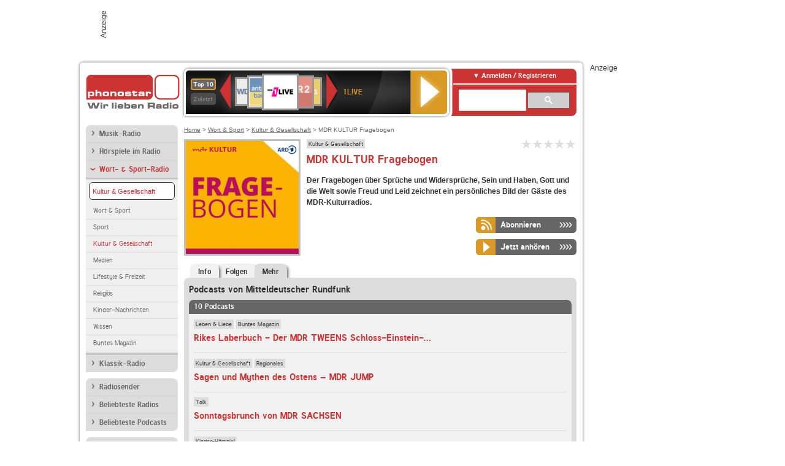

--- FILE ---
content_type: text/html; charset=utf-8
request_url: https://interface.phonostar.de/radio/mdr-kultur-fragebogen/p/3435/weitere?page=12
body_size: 8288
content:
<!DOCTYPE html>
<!--[if lt IE 7]><html class="no-js lt-ie9 lt-ie8 lt-ie7"><![endif]-->
<!--[if IE 7]>   <html class="no-js lt-ie9 lt-ie8"><![endif]-->
<!--[if IE 8]>   <html class="no-js lt-ie9"><![endif]-->
<!--[if gt IE 8]><!--><html class="no-js"><!--<![endif]-->
<head>
  <title>Mehr vom MDR KULTUR Fragebogen Podcast auf phonostar.de</title>
<meta name="description" content="Mehr vom MDR KULTUR Fragebogen Podcast erhalten Sie hier bei uns kostenlos zur Verfügung." />
<link rel="canonical" href="https://interface.phonostar.de/radio/mdr-kultur-fragebogen/p/3435/weitere" />
<meta property="og:title" content="MDR KULTUR Fragebogen" />
<meta property="og:type" content="phonostar:podcast" />
<meta property="og:url" content="https://interface.phonostar.de/radio/mdr-kultur-fragebogen/p/3435" />
<meta property="og:image" content="https://interface.phonostar.de//images/podcasts/3435_54x54.gif" />
<meta property="og:site_name" content="phonostar" />
<meta property="og:description" content="Der Fragebogen über Sprüche und Widersprüche, Sein und Haben, Gott und die Welt sowie Freud und Leid zeichnet ein persönliches Bild der Gäste des MDR-Kulturradios." />


  <meta name="viewport" content="width=device-width,initial-scale=1" />
  <meta property="fb:app_id" content="301099033252630" />
  <meta name="appstore:developer_url" content=https://www.phonostar.de style="user-select: auto;">
  <meta name="appstore:bundle_id" content="de.phonostar.magenta" style="user-select: auto;">
  <meta name="appstore:store_id" content="de.phonostar.magenta" style="user-select: auto;">

  <link rel="shortcut icon" href="/favicon.ico" />

  <meta name="csrf-param" content="authenticity_token" />
<meta name="csrf-token" content="Fvb7pq7XYj9TJjSVToMQPDj7BvqqgcIqXCxAtyoEy6RAt4szS+KfZ4R+aW8HEysyEbsXIAW4iY6AauYEfZfFCA==" />


  <link rel="stylesheet" media="screen" href="/assets/phonostar-9567a627717eb50801d9f7e411a6a17656bdd1a5fa25ce91d312fafc0f6a6448.css" />
<!--[if lte IE 9]>
<link rel="stylesheet" media="screen" href="/assets/phonostar_split2-ec96a505bd5ce1b4ffb7ae544808f2a00235095ddebc304e5adbda68a0ec65ed.css" />
<![endif]-->
  
  <script src="/assets/modernizr-a439f66b08f2fdb1e5f0fa0049da0231dba775277c4f5f41b2b3eaa6bdde4d27.js"></script>

    <script src="https://www.googletagmanager.com/gtag/js?id=UA-113856970-1" async="async"></script>
    <script>
      var gaProperty = 'UA-113856970-1';
      var disableStr = 'ga-disable-' + gaProperty;
      if (document.cookie.indexOf(disableStr + '=true') > -1) {
         window[disableStr] = true;
      }
      function gaOptout() {
         document.cookie = disableStr + '=true; expires=Thu, 31 Dec 2099 23:59:59 UTC; path=/';
         window[disableStr] = true;
         alert('Das Tracking ist jetzt deaktiviert');
      }
      (function(i,s,o,g,r,a,m){i['GoogleAnalyticsObject']=r;i[r]=i[r]||function(){
        (i[r].q=i[r].q||[]).push(arguments)},i[r].l=1*new Date();a=s.createElement(o),
         m=s.getElementsByTagName(o)[0];a.async=1;a.src=g;m.parentNode.insertBefore(a,m)
      })(window,document,'script','https://www.google-analytics.com/analytics.js','ga');

      ga('create', gaProperty, 'auto');
      ga('set', 'anonymizeIp', true);
      ga('send', 'pageview');
    </script>
    <script src="https://cdn.stroeerdigitalgroup.de/metatag/live/OMS_phonostar/metaTag.min.js" type="text/javascript" id='ads-src'></script>
</head>
<body>

<div id="page-wrapper">


      <div id="gpt_superbanner_wrapper">
        <div id="oms_gpt_superbanner" class="gpt-collapse-empty ad-banner"></div>
      </div>
     
<div id="oms_gpt_skyscraper" class="ad-sky"></div>

<div id="page">

<!--[if lt IE 8]>
<p class="browser-banner">
  Du nutzt einen <strong>veralteten</strong> Browser. Die volle Funktionalität kann nicht gewährleistet werden.<br />
  Für die bestmögliche Erfahrung dieser Website, aktualisiere bitte auf einen <a href="/browsers">modernen Browser</a>.
</p>
<![endif]-->

<header role="banner" class="page">
  <a rel="home" id="logo" href="/"></a>
    <div id="items-carousel"></div>

    <div class="right">
      <div class="js-radiocloud-top-menu">
          <a id="radiocloud-access-link" href="https://interface.phonostar.de/radio/radioaufnehmen/radiocloud/login"><span>Anmelden / Registrieren</span></a>
<div class="radiocloud-access-dropdown">

    <span class="subheading">Anmelden</span>
    
<form novalidate="novalidate" class="small-signin-form" action="https://interface.phonostar.de/radio/radioaufnehmen/radiocloud/login" accept-charset="UTF-8" method="post"><input name="utf8" type="hidden" value="&#x2713;" /><input type="hidden" name="authenticity_token" value="yp4fw1RoFRgg+/Ncp0peAN2sd77WcBmAVdBtawbRBuKc329WsV3oQPejrqbu2mUO9OxmZHlJUiSJlsvYUUIITg==" />
  <fieldset class="inputs">
    <legend>Anmelden</legend>
    <ol>
      <li>
        <label for="top_menu_user_email">E-Mail</label>
        <input class="email" pattern="[^ @]+@[^ @]+\.[^ @]+" required="required" placeholder="E-Mail" type="text" name="user[email]" id="top_menu_user_email" />
</li>      <li>
        <label for="top_menu_user_password">Passwort</label>
        <input required="required" placeholder="Passwort" type="password" name="user[password]" id="top_menu_user_password" />
        <span class="lost-password"><a href="/radio/radioaufnehmen/radiocloud/passwort/neu">Passwort vergessen?</a></span>
</li></ol></fieldset>    <fieldset>
      <ol>
        <li>
          <div class="checkbox">
            <input name="user[remember_me]" type="hidden" value="0" /><input type="checkbox" value="1" name="user[remember_me]" id="top_menu_user_remember_me" />
            <label for="top_menu_user_remember_me">Angemeldet bleiben</label>
          </div>
</li></ol></fieldset>    <fieldset class="submit show-submit">
    <button name="button" type="submit" class="ui-button-arrow">Anmelden</button>
</fieldset></form>

    <hr>

    <span class="subheading"><a href="https://interface.phonostar.de/radio/radioaufnehmen/radiocloud/registrieren">Du bist noch nicht registriert?</a></span>
    <p>
      Erstelle dein <em>kostenloses</em> phonostar-Konto!
      <br />
      Auf der <a href="https://interface.phonostar.de/radio/radioaufnehmen/radiocloud/registrieren">Info-Seite</a> findest du alle Informationen zu "Mein phonostar".
</p>
</div>

      </div>
      <div class="mini-search-form cse-search-box" id="site-search"><div class="gcse-searchbox-only" data-resultsUrl="/radio/suchergebnisse" data-queryParameterName="q"></div></div>
      <span class="rounded"></span>
    </div>
</header>
<div id="side">
    <nav id="main">
    <ul>
    <li class="first">
    <a href="/radio/musik">Musik-Radio</a>
    </li>
    <li>
    <a href="/radio/hoerspiel">Hörspiele im Radio</a>
    </li>
    <li class="active">
    <a class="active" href="/radio/wort-sport">Wort- &amp; Sport-Radio</a>
        <ul data-toggler-text="[&quot;Mehr Genres&quot;,&quot;Weniger Genres&quot;]">
            <li class="first"><div class="rounded-nav-box selected-nav"><a class="active" href="/radio/wort-sport/kultur-literatur/liste">Kultur &amp; Gesellschaft</a></div><a href="/radio/wort-sport/aktuelles-information/liste">Wort &amp; Sport</a></li>
            <li class=""><a href="/radio/wort-sport/sport/liste">Sport</a></li>
            <li class="active"><a class="active" href="/radio/wort-sport/kultur-literatur/liste">Kultur &amp; Gesellschaft</a></li>
            <li class=""><a href="/radio/wort-sport/medien/liste">Medien</a></li>
            <li class=""><a href="/radio/wort-sport/lifestyle-freizeit/liste">Lifestyle &amp; Freizeit</a></li>
            <li class=""><a href="/radio/wort-sport/religioes/liste">Religiös</a></li>
            <li class=""><a href="/radio/wort-sport/kinder-nachrichten/liste">Kinder-Nachrichten</a></li>
            <li class=""><a href="/radio/wort-sport/wissen/liste">Wissen</a></li>
            <li class="last"><a href="/radio/wort-sport/buntes-magazin/liste">Buntes Magazin</a></li>
        </ul>
    </li>
    <li class="last">
    <a href="/radio/klassik">Klassik-Radio</a>
    </li>
</ul>
<ul>
    <li class="first">
    <a href="/radio/radiosender">Radiosender</a>
    </li>
    <li>
    <a href="/radio/radio-charts/topradios">Beliebteste Radios</a>
    </li>
    <li class="last">
    <a href="/radio/toppodcasts">Beliebteste Podcasts</a>
    </li>
</ul>



    <ul>
      <li class="first last">
        <a class="active" href="https://interface.phonostar.de/radio/radioaufnehmen/radiocloud/registrieren">Mein phonostar</a>
  <ul>
    <li class = "first last">

    <div class="rounded-nav-box selected-nav">
      <a class="active" href="https://interface.phonostar.de/radio/radioaufnehmen/radiocloud/login">Mein phonostar</a>
      <div class="js-radiocloud-nav-menu">
          
<form novalidate="novalidate" class="small-signin-form" action="https://interface.phonostar.de/radio/radioaufnehmen/radiocloud/login" accept-charset="UTF-8" method="post"><input name="utf8" type="hidden" value="&#x2713;" /><input type="hidden" name="authenticity_token" value="fkavwJxnHAFUSGCQRuhsDerPJ7Hs1j4D+pGrNpgPsNooB99VeVLhWYMQPWoPeFcDw482a0Pvdacm1w2Fz5y+dg==" />
  <fieldset class="inputs">
    <legend>Anmelden</legend>
    <ol>
      <li>
        <label for="menu_user_email">E-Mail</label>
        <input class="email" pattern="[^ @]+@[^ @]+\.[^ @]+" required="required" placeholder="E-Mail" type="text" name="user[email]" id="menu_user_email" />
</li>      <li>
        <label for="menu_user_password">Passwort</label>
        <input required="required" placeholder="Passwort" type="password" name="user[password]" id="menu_user_password" />
        <span class="lost-password"><a href="/radio/radioaufnehmen/radiocloud/passwort/neu">Passwort vergessen?</a></span>
</li></ol></fieldset>    <fieldset>
      <ol>
        <li>
          <div class="checkbox">
            <input name="user[remember_me]" type="hidden" value="0" /><input type="checkbox" value="1" name="user[remember_me]" id="menu_user_remember_me" />
            <label for="menu_user_remember_me">Angemeldet bleiben</label>
          </div>
</li></ol></fieldset>    <fieldset class="submit show-submit">
    <button name="button" type="submit" class="ui-button-arrow">Anmelden</button>
</fieldset></form>
      </div>
    </div>
    </li>
  </ul>


      </li>
    </ul>
    <ul>
      <li class="first last">
      <a href="/radio/radioaufnehmen">Downloads</a>
      </li>
    </ul>
    <ul >
      <li class="last">
        <a href="/radio/hilfe">Hilfe &amp; Kontakt</a>
      </li>
     </ul>
      <ul class="last">
        <li class="last">
          <a href="/radio/newsletter">Newsletter</a>
        </li>
      </ul>
</nav>

<div id="elsewhere">
  <span>phonostar auf</span> <a class="facebook" rel="nofollow" target="_blank" href="https://www.facebook.com/phonostar">Facebook</a> <a class="twitter" rel="nofollow" target="_blank" href="https://twitter.com/phonostar">Twitter</a>
</div>


</div>

<div id="content" role="main">
  
  <nav id="breadcrumb"><a href="/">Home</a> &gt; <a href="/radio/wort-sport">Wort &amp; Sport</a> &gt; <a href="/radio/wort-sport/kultur-literatur/liste">Kultur &amp; Gesellschaft</a> &gt; MDR KULTUR Fragebogen</nav>


<section class="detail generic">

    <div class="detail-generic-top">
      <div class="detail-generic-top-left">

        <figure>
            <img width="184" height="184" alt="MDR KULTUR Fragebogen-Logo" src="/images/podcasts/3435_184x184.gif" />
        </figure>

      </div>

      <header>
          <hgroup>
              <h2><span><a title="Kultur Radio hörst du kostenlos auf phonostar.de" href="/radio/wort-sport/kultur-literatur/liste">Kultur &amp; Gesellschaft</a></span></h2>
              <h1>
                MDR KULTUR Fragebogen
                <span class="hidden">Mehr vom Sender</span>
              </h1>
          </hgroup>

          <div class="right">
              
<div class="ps-rater" data-ps-rater-hint="Klicken &amp; bewerten | Gib jetzt die erste Bewertung ab!" data-ps-rater-hint-ok="Vielen Dank, deine Stimme wurde gezählt!">

      <a class="ps-rater-item" data-remote="true" rel="nofollow" data-method="post" href="/rating/podcast/3435/1">MDR KULTUR Fragebogen mit 1 bewerten</a>
      <a class="ps-rater-item" data-remote="true" rel="nofollow" data-method="post" href="/rating/podcast/3435/2">MDR KULTUR Fragebogen mit 2 bewerten</a>
      <a class="ps-rater-item" data-remote="true" rel="nofollow" data-method="post" href="/rating/podcast/3435/3">MDR KULTUR Fragebogen mit 3 bewerten</a>
      <a class="ps-rater-item" data-remote="true" rel="nofollow" data-method="post" href="/rating/podcast/3435/4">MDR KULTUR Fragebogen mit 4 bewerten</a>
      <a class="ps-rater-item" data-remote="true" rel="nofollow" data-method="post" href="/rating/podcast/3435/5">MDR KULTUR Fragebogen mit 5 bewerten</a>
</div>

              
          </div>
      </header>

      <div class="content">
          <p><strong>Der Fragebogen über Sprüche und Widersprüche, Sein und Haben, Gott und die Welt sowie Freud und Leid zeichnet ein persönliches Bild der Gäste des MDR-Kulturradios.</strong></p>

            <div class="button-wrapper button-fixed-width">
                <div class="button-wrapper podcast-abo">
                  <span class="multi-button-wrapper closed"><span class="ps-button-container ps-icon-button"><a title="Podcast abonnieren" data-remote-radiocloud="true" data-remote-radiocloud-skip-success-message="true" class="right-arrows ps-button" rel="nofollow" data-remote="true" data-method="post" href="/radio/radioaufnehmen/radiocloud/podcasts/3435"><span class="icon-wrapper"><span class="icon btn-abo"></span></span><span class="text">Abonnieren</span></a></span></span>
                </div>
                <span class="multi-button-wrapper player-selection closed" data-ps-player-selection="{&quot;type&quot;:&quot;podcast&quot;,&quot;for&quot;:&quot;listen&quot;,&quot;link&quot;:{&quot;online&quot;:[&quot;/online_player/podcast/3435/1&quot;,{}],&quot;desktop&quot;:[&quot;psradio://%7CCUSTOMURL%7Chttps://odattachmentmdr-a.akamaihd.net/mp4audiomobil/8/digas-83f9cd4c-8763-45ab-b9fb-f54ed3b1eddd-0a15de5e5053_83.mp3%7C2%7CMDR%20KULTUR%20Fragebogen%20-%20MDR%20KULTUR%20Fragebogen%20an%20Dominik%20Graf&quot;,{}]}}" data-ps-podcast-id="3435"><span class="ps-button-container ps-icon-button"><a title="MDR KULTUR Fragebogen hören" target="blank" class="right-arrows ps-button" rel="nofollow" href="psradio://%7CCUSTOMURL%7Chttps://odattachmentmdr-a.akamaihd.net/mp4audiomobil/8/digas-83f9cd4c-8763-45ab-b9fb-f54ed3b1eddd-0a15de5e5053_83.mp3%7C2%7CMDR%20KULTUR%20Fragebogen%20-%20MDR%20KULTUR%20Fragebogen%20an%20Dominik%20Graf"><span class="icon-wrapper"><span class="icon btn-listen"></span></span><span class="text">Jetzt anhören</span></a></span><div class="multi-button-dropdown">
<ul>

  <li>
    <a class="option online" href="/online_player/podcast/3435/1"><span></span>im Online-Player</a>
  </li>
  <li>
    <a class="option desktop" rel="nofollow" href="psradio://%7CCUSTOMURL%7Chttps://odattachmentmdr-a.akamaihd.net/mp4audiomobil/8/digas-83f9cd4c-8763-45ab-b9fb-f54ed3b1eddd-0a15de5e5053_83.mp3%7C2%7CMDR%20KULTUR%20Fragebogen%20-%20MDR%20KULTUR%20Fragebogen%20an%20Dominik%20Graf"><span></span>im phonostar-Player</a>
  </li>

  <li class="help">
    <a class="help-toggler">Was ist das?</a>
    <div class="help-box" data-position-offset="5 0">

        <span class="help-box-heading">Radio hören mit phonostar</span>
        <img width="115" height="78" src="/assets/help-layer_phonostarplayer-bcd871a85e99ee56607d87eb3b586368bb80451714f902e4087593d279871226.png" alt="Help layer phonostarplayer" />
        <span>Um Radio anzuhören, stehen dir bei phonostar zwei Möglichkeiten zur Verfügung: Entweder hörst du mit dem Online-Player direkt in deinem Browser, oder du nutzt den phonostar-Player. Der phonostar-Player ist eine kostenlose Software für PC und Mac, mit der du Radio unabhängig von deinem Browser finden, hören und sogar aufnehmen kannst.</span>
        <span class="last more"><b>&#8250;&#8250;&#8250;&#8250;</b> <a href="/radio/radioaufnehmen/phonostar-player">phonostar-Player gratis herunterladen</a></span>

      <a class="close-button">X</a>
    </div>
  </li>
</ul>
</div>
</span>
            </div>
      </div>

    </div>

    <figure class="tabs">
        <div class="inner">
            <nav class="tabs">

              <ul>
                  <li class="tab-1">
                    <a data-remote="true" href="/radio/mdr-kultur-fragebogen/p/3435">Info</a>
                  </li>
                  <li class="tab-2">
                    <a data-remote="true" href="/radio/mdr-kultur-fragebogen/p/3435/folgen">Folgen</a>
                  </li>
                  <li class="tab-3 active">
                    <a data-remote="true" href="/radio/mdr-kultur-fragebogen/p/3435/weitere"><strong>Mehr</strong></a>
                  </li>
              </ul>

            </nav>

            <div class="figure-content">
                <h2>Podcasts von Mitteldeutscher Rundfunk</h2>

<div class="list dark">
    <div class="list-header">
        10 Podcasts
    </div>

    <ul class="generic">
      <li>
    <div class="main">
        <div class="main-right">
            <div class="hgroup">
                <strong class="kicker"><span><a title="Leben &amp; Liebes-Radio hörst du kostenlos auf phonostar.de" href="/radio/wort-sport/leben-liebe/liste">Leben &amp; Liebe</a></span><span><a title="Radio für Kinder hörst du kostenlos auf phonostar.de" href="/radio/wort-sport/buntes-magazin/liste">Buntes Magazin</a></span></strong>
                <div class="heading"><a title="Rikes Laberbuch - Der MDR TWEENS Schloss-Einstein-Podcast" href="/radio/rikes-laberbuch-der-mdr-tweens-schloss-einstein-podcast/p/5631">Rikes Laberbuch - Der MDR TWEENS Schloss-Einstein-Podcast</a></div>
            </div>
        </div>
    </div>
</li>
<li>
    <div class="main">
        <div class="main-right">
            <div class="hgroup">
                <strong class="kicker"><span><a title="Kultur Radio hörst du kostenlos auf phonostar.de" href="/radio/wort-sport/kultur-literatur/liste">Kultur &amp; Gesellschaft</a></span><span><a title="Regionales Radio hörst du kostenlos auf phonostar.de" href="/radio/wort-sport/regionales/liste">Regionales</a></span></strong>
                <div class="heading"><a title="Sagen und Mythen des Ostens – MDR JUMP" href="/radio/sagen-und-mythen-des-ostens-mdr-jump/p/3857">Sagen und Mythen des Ostens – MDR JUMP</a></div>
            </div>
        </div>
    </div>
</li>
<li>
    <div class="main">
        <div class="main-right">
            <div class="hgroup">
                <strong class="kicker"><span><a title="Talk Radio hörst du kostenlos auf phonostar.de" href="/radio/wort-sport/talk/liste">Talk</a></span></strong>
                <div class="heading"><a title="Sonntagsbrunch von MDR SACHSEN" href="/radio/sonntagsbrunch-von-mdr-sachsen/p/5615">Sonntagsbrunch von MDR SACHSEN</a></div>
            </div>
        </div>
    </div>
</li>
<li>
    <div class="main">
        <div class="main-right">
            <div class="hgroup">
                <strong class="kicker"><span><a title="Hörspiele für Kinder hörst du kostenlos auf phonostar.de" href="/radio/hoerspiel/kinder-hoerspiel/liste">Kinder-Hörspiel</a></span></strong>
                <div class="heading"><a title="Spannende Lesungen in Figarinos Fahrradladen" href="/radio/spannende-lesungen-in-figarinos-fahrradladen/p/3432">Spannende Lesungen in Figarinos Fahrradladen</a></div>
            </div>
        </div>
    </div>
</li>
<li>
    <div class="main">
        <div class="main-right">
            <div class="hgroup">
                <strong class="kicker"><span><a title="Ratgeber Radio hörst du kostenlos auf phonostar.de" href="/radio/wort-sport/ratgeber/liste">Ratgeber</a></span></strong>
                <div class="heading"><a title="Sparen mit Finanztest von MDR AKTUELL" href="/radio/sparen-mit-finanztest-von-mdr-aktuell/p/3443">Sparen mit Finanztest von MDR AKTUELL</a></div>
            </div>
        </div>
    </div>
</li>
<li>
    <div class="main">
        <div class="main-right">
            <div class="hgroup">
                <strong class="kicker"><span><a title="Nachrichten-Radio hörst du kostenlos auf phonostar.de" href="/radio/wort-sport/nachrichten/liste">Nachrichten</a></span><span><a title="Politik-Radio hörst du kostenlos auf phonostar.de" href="/radio/wort-sport/politik/liste">Politik</a></span><span><a title="Wirtschafts-Radio hörst du kostenlos auf phonostar.de" href="/radio/wort-sport/wirtschaft/liste">Wirtschaft</a></span></strong>
                <div class="heading"><a title="SPUTNIK Feature" href="/radio/sputnik-feature/p/3583">SPUTNIK Feature</a></div>
            </div>
        </div>
    </div>
</li>
<li>
    <div class="main">
        <div class="main-right">
            <div class="hgroup">
                <strong class="kicker"><span><a title="Leben &amp; Liebes-Radio hörst du kostenlos auf phonostar.de" href="/radio/wort-sport/leben-liebe/liste">Leben &amp; Liebe</a></span></strong>
                <div class="heading"><a title="SPUTNIK Pride – Podcast über queere Themen" href="/radio/sputnik-pride-podcast-ueber-queere-themen/p/4357">SPUTNIK Pride – Podcast über queere Themen</a></div>
            </div>
        </div>
    </div>
</li>
<li>
    <div class="main">
        <div class="main-right">
            <div class="hgroup">
                <strong class="kicker"><span><a title="Talk Radio hörst du kostenlos auf phonostar.de" href="/radio/wort-sport/talk/liste">Talk</a></span><span><a title="Leben &amp; Liebes-Radio hörst du kostenlos auf phonostar.de" href="/radio/wort-sport/leben-liebe/liste">Leben &amp; Liebe</a></span></strong>
                <div class="heading"><a title="Tabubruch von MDR AKTUELL" href="/radio/tabubruch-von-mdr-aktuell/p/4955">Tabubruch von MDR AKTUELL</a></div>
            </div>
        </div>
    </div>
</li>
<li>
    <div class="main">
        <div class="main-right">
            <div class="hgroup">
                <strong class="kicker"><span><a title="Politik-Radio hörst du kostenlos auf phonostar.de" href="/radio/wort-sport/politik/liste">Politik</a></span><span><a title="Talk Radio hörst du kostenlos auf phonostar.de" href="/radio/wort-sport/talk/liste">Talk</a></span></strong>
                <div class="heading"><a title="Talk im Osten – MDR JUMP" href="/radio/talk-im-osten-mdr-jump/p/5952">Talk im Osten – MDR JUMP</a></div>
            </div>
        </div>
    </div>
</li>
<li class="last">
    <div class="main">
        <div class="main-right">
            <div class="hgroup">
                <strong class="kicker"><span><a title="Sport-Radio hörst du kostenlos auf phonostar.de" href="/radio/wort-sport/sport/liste">Sport</a></span></strong>
                <div class="heading"><a title="Themengrätsche: Der Sport im Osten Fußballpodcast" href="/radio/themengraetsche-der-sport-im-osten-fussballpodcast/p/3850">Themengrätsche: Der Sport im Osten Fußballpodcast</a></div>
            </div>
        </div>
    </div>
</li>

    </ul>

      <nav class="pagination">
    <span class="first">
  <a href="/radio/mdr-kultur-fragebogen/p/3435/weitere">Erste</a>
</span>

    <span class="prev">
  <a rel="prev" href="/radio/mdr-kultur-fragebogen/p/3435/weitere?page=11">&laquo; Zur&uuml;ck</a>
</span>

        <span class="page gap">...</span>

        <span class="page">
  <a href="/radio/mdr-kultur-fragebogen/p/3435/weitere?page=8">8</a>
</span>

        <span class="page">
  <a href="/radio/mdr-kultur-fragebogen/p/3435/weitere?page=9">9</a>
</span>

        <span class="page">
  <a href="/radio/mdr-kultur-fragebogen/p/3435/weitere?page=10">10</a>
</span>

        <span class="page">
  <a rel="prev" href="/radio/mdr-kultur-fragebogen/p/3435/weitere?page=11">11</a>
</span>

        <span class="page current">
  12
</span>

        <span class="page">
  <a rel="next" href="/radio/mdr-kultur-fragebogen/p/3435/weitere?page=13">13</a>
</span>

        <span class="page">
  <a href="/radio/mdr-kultur-fragebogen/p/3435/weitere?page=14">14</a>
</span>

      <span class="next">
  <a rel="next" href="/radio/mdr-kultur-fragebogen/p/3435/weitere?page=13">Weiter &raquo;</a>
</span>

      <span class="last">
  <a href="/radio/mdr-kultur-fragebogen/p/3435/weitere?page=14">Letzte</a>
</span>

  </nav>

    <div class="list-footer ajax-pagination">
      <a rel="next" data-remote="true" href="/radio/mdr-kultur-fragebogen/p/3435/weitere?page=13">Mehr Podcasts von Mitteldeutscher Rundfunk anzeigen</a>
    </div>
</div>

            </div>
        </div>
    </figure>

    <footer>
        <div class="slider-container slider-related">
          <div class="slider-header">
            <div class="slider-headline">
              <h2>Wer das hört, hört auch</h2>
            </div>
            <small class="slider-page">Seite <span class="slider-page-current">1</span> von <span class="slider-page-total">5</span></small>
          </div>

          <a class="slider-prev disabled">Vorherige Seite</a>
          <div class="slider-content">
            <ul class="slider">
                  <li>
                    <a href="/radio/devils-amp-demons-der-horrorfilm-podcast/p/6433"><img alt="Devils &amp; Demons - Der Horrorfilm-Podcast-Logo" width="124" height="124" src="/images/podcasts/6433_124x124.gif" /> <span class="ellipsis-multiline">Devils & Demons - Der Horrorfilm-Podcast</span></a></li>
                  </li>
                  <li>
                    <a href="/radio/deffner-und-zschaepitz-der-wirtschafts-talk-von-welt/p/6309"><img alt="Deffner und Zschäpitz – Der Wirtschafts-Talk von WELT-Logo" width="124" height="124" src="/images/podcasts/6309_124x124.gif" /> <span class="ellipsis-multiline">Deffner und Zschäpitz – Der Wirtschafts-Talk von WELT</span></a></li>
                  </li>
                  <li>
                    <a href="/radio/historia-universalis/p/7534"><img alt="Historia Universalis-Logo" width="124" height="124" src="/images/podcasts/7534_124x124.gif" /> <span class="ellipsis-multiline">Historia Universalis</span></a></li>
                  </li>
                  <li>
                    <a href="/radio/schroeder-amp-somuncu/p/6329"><img alt="Schroeder &amp; Somuncu-Logo" width="124" height="124" src="/images/podcasts/6329_124x124.gif" /> <span class="ellipsis-multiline">Schroeder & Somuncu</span></a></li>
                  </li>
                  <li>
                    <a href="/radio/kassenzone-ceo-interviews/p/6187"><img alt="Kassenzone | CEO Interviews-Logo" width="124" height="124" src="/images/podcasts/6187_124x124.gif" /> <span class="ellipsis-multiline">Kassenzone | CEO Interviews</span></a></li>
                  </li>
                  <li>
                    <a href="/radio/deutschrap-rasiert/p/5739"><img alt="Deutschrap rasiert-Logo" width="124" height="124" src="/images/podcasts/5739_124x124.gif" /> <span class="ellipsis-multiline">Deutschrap rasiert</span></a></li>
                  </li>
                  <li>
                    <a href="/radio/spontent-mit-alex-walkenhorst/p/5753"><img alt="SPONTENT - mit Alex Walkenhorst-Logo" width="124" height="124" src="/images/podcasts/5753_124x124.gif" /> <span class="ellipsis-multiline">SPONTENT - mit Alex Walkenhorst</span></a></li>
                  </li>
                  <li>
                    <a href="/radio/schattenseiten-skandale-und-verbrechen-im-sport/p/7254"><img alt="Schattenseiten – Skandale und Verbrechen im Sport-Logo" width="124" height="124" src="/images/podcasts/7254_124x124.gif" /> <span class="ellipsis-multiline">Schattenseiten – Skandale und Verbrechen im Sport</span></a></li>
                  </li>
                  <li>
                    <a href="/radio/football-bromance/p/5752"><img alt="FOOTBALL BROMANCE-Logo" width="124" height="124" src="/images/podcasts/5752_124x124.gif" /> <span class="ellipsis-multiline">FOOTBALL BROMANCE</span></a></li>
                  </li>
                  <li>
                    <a href="/radio/alles-auf-aktien-die-taeglichen-finanzen-news/p/5475"><img alt="Alles auf Aktien – Die täglichen Finanzen-News-Logo" width="124" height="124" src="/images/podcasts/5475_124x124.gif" /> <span class="ellipsis-multiline">Alles auf Aktien – Die täglichen Finanzen-News</span></a></li>
                  </li>
                  <li>
                    <a href="/radio/straeter-amp-streberg-der-podcast/p/6423"><img alt="STRÄTER &amp; STREBERG - Der Podcast-Logo" width="124" height="124" src="/images/podcasts/6423_124x124.gif" /> <span class="ellipsis-multiline">STRÄTER & STREBERG - Der Podcast</span></a></li>
                  </li>
                  <li>
                    <a href="/radio/faz-einspruch/p/4367"><img alt="F.A.Z. Einspruch-Logo" width="124" height="124" src="/images/podcasts/4367_124x124.gif" /> <span class="ellipsis-multiline">F.A.Z. Einspruch</span></a></li>
                  </li>
                  <li>
                    <a href="/radio/genre-geschehen/p/6434"><img alt="Genre Geschehen-Logo" width="124" height="124" src="/images/podcasts/6434_124x124.gif" /> <span class="ellipsis-multiline">Genre Geschehen</span></a></li>
                  </li>
                  <li>
                    <a href="/radio/reading-adventure-abenteuer-lesen/p/3586"><img alt="Reading Adventure - Abenteuer Lesen-Logo" width="124" height="124" src="/images/podcasts/3586_124x124.gif" /> <span class="ellipsis-multiline">Reading Adventure - Abenteuer Lesen</span></a></li>
                  </li>
                  <li>
                    <a href="/radio/handelsblatt-today-der-finanzpodcast-mit-news-zu-boerse-aktien-und-geldanlage/p/5476"><img alt="Handelsblatt Today – Der Finanzpodcast mit News zu Börse, Aktien und Geldanlage-Logo" width="124" height="124" src="/images/podcasts/5476_124x124.gif" /> <span class="ellipsis-multiline">Handelsblatt Today – Der Finanzpodcast mit News zu Börse, Aktien und Geldanlage</span></a></li>
                  </li>
                  <li>
                    <a href="/radio/apokalypse-amp-filterkaffee/p/4892"><img alt="Apokalypse &amp; Filterkaffee-Logo" width="124" height="124" src="/images/podcasts/4892_124x124.gif" /> <span class="ellipsis-multiline">Apokalypse & Filterkaffee</span></a></li>
                  </li>
                  <li>
                    <a href="/radio/reif-ist-live-fussball-talk-von-bild/p/6524"><img alt="Reif ist live – Fußball Talk von BILD-Logo" width="124" height="124" src="/images/podcasts/6524_124x124.gif" /> <span class="ellipsis-multiline">Reif ist live – Fußball Talk von BILD</span></a></li>
                  </li>
                  <li>
                    <a href="/radio/faz-podcast-fuer-deutschland/p/6078"><img alt="F.A.Z. Podcast für Deutschland-Logo" width="124" height="124" src="/images/podcasts/6078_124x124.gif" /> <span class="ellipsis-multiline">F.A.Z. Podcast für Deutschland</span></a></li>
                  </li>
              <li>&nbsp;</li><li>&nbsp;</li>
            </ul>
          </div>
          <a class="slider-next disabled">N&auml;chste Seite</a>
        </div>

    </footer>

</section>


  <div id='ps_explanation_box' style="margin-top: 25px;">
    
  </div>
</div>
<div id="oms_gpt_billboard" class="gpt-collapse-empty ad-billboard"></div>
</div>
<footer class="page">
    <span class="center">Dein Internetradio-Portal&nbsp;&nbsp;:&nbsp;&nbsp;<a href="/sitemap">Sitemap</a>&nbsp;&nbsp;|&nbsp;&nbsp;<a href="/radio/hilfe/kontakt">Kontakt</a>&nbsp;&nbsp;|&nbsp;&nbsp;<a href="/impressum">Impressum</a>&nbsp;&nbsp;|&nbsp;&nbsp;<a href="/datenschutz">Datenschutz</a>&nbsp;&nbsp;|&nbsp;&nbsp;<a href="/developers">Entwickler</a>&nbsp;&nbsp;|&nbsp;&nbsp;<a href="/download/docs/radio_player_manual/home.htm">Handbuch phonostar-Player</a>&nbsp;&nbsp;|&nbsp;&nbsp;<a href="/download/docs/radio_app_manual/index.htm">Handbuch phonostar Radio-App</a>&nbsp;&nbsp;|&nbsp;&nbsp;<a href="/radio/radioaufnehmen/phonostar-player">Radioplayer für Windows</a>&nbsp;&nbsp;|&nbsp;&nbsp;<a href="https://play.google.com/store/apps/details?id=de.phonostar.player">Radioplayer für Android</a>&nbsp;&nbsp;|&nbsp;&nbsp;<a href="https://play.google.com/store/apps/details?id=de.phonostar.androidtv">Radioplayer für Android TV</a>&nbsp;&nbsp;|&nbsp;&nbsp;<a href="https://itunes.apple.com/de/app/phonostar-radio-app/id407975091">Radioplayer für iOS</a>&nbsp;&nbsp;|&nbsp;&nbsp;<a href="https://apps.apple.com/de/app/smarttv-radio-app/id1644721831">Radioplayer für Apple TV</a>&nbsp;&nbsp;|&nbsp;&nbsp;<a href="" onclick="window._sp_.gdpr.loadPrivacyManagerModal(537920); return false;">GDPR-Einstellungen ändern</a>&nbsp;&nbsp;|&nbsp;&nbsp;© phonostar GmbH 2024</span>
</footer>
</div>
  <script src="//data-17a9ad77d6.phonostar.de/iomm/latest/bootstrap/stub.js" type="text/javascript"></script><script type="text/javascript">
      IOMm('configure', { st: 'phonosta', dn: 'data-17a9ad77d6.phonostar.de', mh: 5 });
      IOMm('pageview', { cp: 'DE_PODCAST_MOREFROMAUTHOR' })
    </script><script src="//data-17a9ad77d6.phonostar.de/iomm/latest/manager/base/es5/bundle.js"></script>

<div id="oms_gpt_outofpage" data-gpt-display-slot></div>

<div id="fb-root"></div>
<script>var rmsi_site='pn.phonostar.de',rmsi_zone='entertainment',_psOmsAdsPageLayout='website',omsv_centered=true</script>
<script src="/assets/phonostar-4ae707fb960d4537b93c7d1898b96187530a67d53cf586d905bae3e5f38b0ebb.js"></script>
<script>$.extend(true,$.PS,{"user":{"hasPlusPlan":false,"adFree":false}})</script>


<script id="ajax_signin_form_template" type="text/html">

<form novalidate="novalidate" class="small-signin-form js-signin-form" data-with-credentials="true" data-ps-loading-overlay=".ps-ui-signin-dialog" action="https://interface.phonostar.de/radio/radioaufnehmen/radiocloud/login" accept-charset="UTF-8" data-remote="true" method="post"><input name="utf8" type="hidden" value="&#x2713;" />
  <fieldset class="inputs">
    <legend>Anmelden</legend>
    <ol>
      <li>
        <label for="dialog_user_email">E-Mail</label>
        <input class="email" pattern="[^ @]+@[^ @]+\.[^ @]+" required="required" placeholder="E-Mail" type="text" name="user[email]" id="dialog_user_email" />
</li>      <li>
        <label for="dialog_user_password">Passwort</label>
        <input required="required" placeholder="Passwort" type="password" name="user[password]" id="dialog_user_password" />
        <span class="lost-password"><a href="/radio/radioaufnehmen/radiocloud/passwort/neu">Passwort vergessen?</a></span>
          <span class="lost-password"><a class="lost-password" href="https://interface.phonostar.de/radio/radioaufnehmen/radiocloud/registrieren">kostenloses Konto erstellen</a></span>
</li></ol></fieldset>    <fieldset>
      <ol>
        <li>
          <div class="checkbox">
            <input name="user[remember_me]" type="hidden" value="0" /><input type="checkbox" value="1" name="user[remember_me]" id="dialog_user_remember_me" />
            <label for="dialog_user_remember_me">Angemeldet bleiben</label>
          </div>
</li></ol></fieldset>    <fieldset class="submit ">
    <button name="button" type="submit" class="ui-button-arrow">Anmelden</button>
</fieldset></form>

</script>

</body>
</html>
